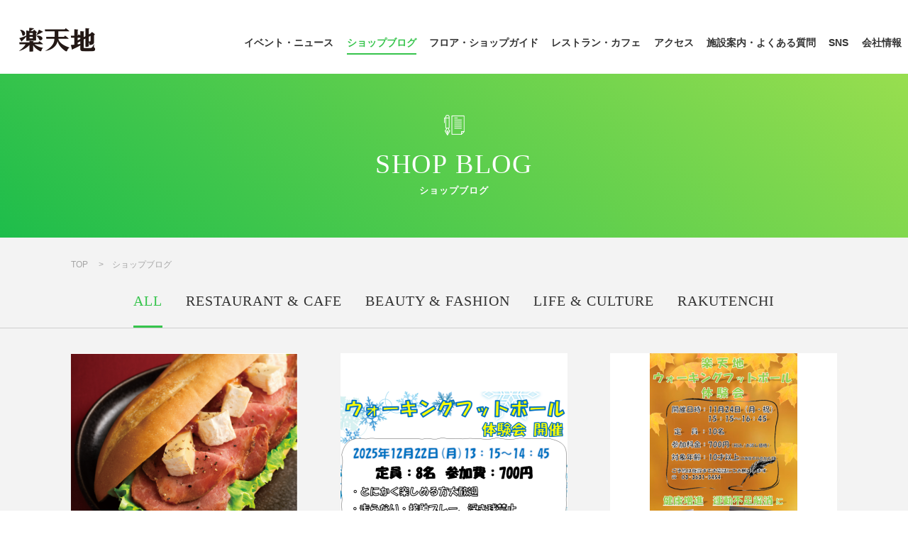

--- FILE ---
content_type: text/html; charset=UTF-8
request_url: https://www.rakutenchi.co.jp/shopblog/?p=2
body_size: 3902
content:
<!DOCTYPE html>
<html lang="ja">

<head>
  <!-- Google Tag Manager -->
<script>(function(w,d,s,l,i){w[l]=w[l]||[];w[l].push({'gtm.start':
new Date().getTime(),event:'gtm.js'});var f=d.getElementsByTagName(s)[0],
j=d.createElement(s),dl=l!='dataLayer'?'&l='+l:'';j.async=true;j.src=
'https://www.googletagmanager.com/gtm.js?id='+i+dl;f.parentNode.insertBefore(j,f);
})(window,document,'script','dataLayer','GTM-NB8268B');</script>
<!-- End Google Tag Manager -->
<!-- <head>の直前 -->
  <meta charset="utf-8">
  <meta http-equiv="X-UA-Compatible" content="IE=edge" />
  <title>ショップブログ | 楽天地 | 錦糸町</title>
  <meta name="description" content="" />
  <meta name="keywords" content="" />
  <meta property="og:type" content="article" />
  <meta property="og:site_name" content="楽天地 | 錦糸町" />
  <meta property="og:title" content="ショップブログ | 楽天地 | 錦糸町" />
  <meta property="og:description" content="" />
  <meta property="og:url" content="https://www.rakutenchi.co.jp/shopblog/?p=2" />
  <meta property="og:image" content="https://www.rakutenchi.co.jp/assets/images/common/ogp.png" />
  <link rel="alternate" media="only screen and (max-width: 640px)" href="/sp/shopblog/?p=2">
  <link href="https://fonts.googleapis.com/earlyaccess/notosansjapanese.css" rel="stylesheet" />
<link rel="stylesheet" href="/assets/_lib/css/reset.css">
<link rel="stylesheet" href="/assets/_lib/css/normalize.css">
<link rel="stylesheet" href="/assets/_lib/css/swiper-bundle.min.css">
<link rel="stylesheet" href="/assets/_lib/css/swiper.css">
<link rel="stylesheet" href="/assets/css/common.css">  <link rel="stylesheet" href="/assets/css/shopblog.css">
  <!-- </head>の直前 -->
</head>

<body class="shopblog">
  <!-- Google Tag Manager (noscript) -->
<noscript><iframe src="https://www.googletagmanager.com/ns.html?id=GTM-NB8268B"
height="0" width="0" style="display:none;visibility:hidden"></iframe></noscript>
<!-- End Google Tag Manager (noscript) -->
<!-- <body>の直後 -->
  <header class="header">
  <div class="mainNavi">
    <div class='logo_wrap'><a href='/'><div class='logo-hd'><img src='/assets/images/common/logo-hd.png' width='109' alt='楽天地'></div></a></div>    <ul class="mainNavi__list">
      <li class="mainNavi__list__item news"><a href="/news/">イベント・ニュース</a></li>
      <li class="mainNavi__list__item shopblog"><a href="/shopblog/">ショップブログ</a></li>
      <li class="mainNavi__list__item floor"><a href="/floor/">フロア・<br>ショップガイド</a></li>
      <li class="mainNavi__list__item restaurantcafe"><a href="/restaurantcafe/">レストラン<br>・カフェ</a></li>
      <li class="mainNavi__list__item access"><a href="/access/">アクセス</a></li>
      <li class="mainNavi__list__item service"><a href="/service/">施設案内・<br>よくある質問</a></li>
      <li class="mainNavi__list__item magazine"><a href="/magazine/">SNS</a></li>
      <li class="mainNavi__list__item corporate"><a href="/corporate/">会社情報</a></li>
    </ul>
    <!-- <div class="gNavi">
      <div class="search__area">
        <form role="search" method="POST" class="search__form" action="/floor/keyword/" >
          <button class="search__btn" type="submit" value="Search"></button>
          <input class="search__box" type="text" value="" name="keyword" placeholder="キーワードを入力">
        </form>
        <div class="search__btn__click"><svg class="icon_search"><use xlink:href="#icon_search"/></svg></div>
      </div>
    </div> -->
  </div>
</header>


    <div class="smallNavi">
        <div class="smallNavi__in">
            <div class="smallNavi__in2">
                <div class="smallNavi__logo"><a href="/"><img src="/assets/images/common/logo-hd.png" width="85" alt="楽天地"></a></div>
                <ul class="smallNavi__list">
                    <li class="smallNavi__list__item"><a href="/news/">イベント・ニュース</a></li>
                    <li class="smallNavi__list__item"><a href="/shopblog/">ショップブログ</a></li>
                    <li class="smallNavi__list__item"><a href="/floor/">フロア・ショップガイド</a></li>
                    <li class="smallNavi__list__item"><a href="/restaurantcafe/">レストラン・カフェ</a></li>
                    <li class="smallNavi__list__item"><a href="/access/">アクセス</a></li>
                    <li class="smallNavi__list__item"><a href="/service/">施設案内・よくある質問</a></li>
                    <li class="smallNavi__list__item"><a href="/magazine/">SNS</a></li>
                    <li class="smallNavi__list__item corporate"><a href="/corporate/">会社情報</a></li>
                </ul>
            </div>
        </div>
    </div>

  <div class="wrapper">
    <div class="wrapper__in">
      <section class="section pb90">
        <div class="ttl_wrap">
          <h1 class="section__ttl type2">SHOP BLOG<br><span class="section__sttl">ショップブログ</span></h1>
        </div>
        <div class="breadcrumbs" itemscope itemtype="http://schema.org/BreadcrumbList">
          <ul>
            <li><span itemprop="itemListElement" itemscope itemtype="http://schema.org/ListItem"><a itemprop="item" href="/"><span itemprop="name">TOP</span></a>
                <meta itemprop="position" content="1" />
              </span></li>
            <li><span itemprop="itemListElement" itemscope itemtype="http://schema.org/ListItem"><span itemprop="name">ショップブログ</span>
                <meta itemprop="position" content="2" />
              </span></li>
          </ul>
        </div>


                <div class="category__wrap main">
          <ul class="category__body">
                                                                                                <li class="category active"><a href="/shopblog/">ALL</a></li>
            <li class="category"><a href="/shopblog/?category=gourmet">RESTAURANT &amp; CAFE</a></li>
            <li class="category"><a href="/shopblog/?category=beauty">BEAUTY &amp; FASHION</a></li>
            <li class="category"><a href="/shopblog/?category=life">LIFE &amp; CULTURE</a></li>
            <li class="category"><a href="/shopblog/?category=rakutenchi">RAKUTENCHI</a></li>
          </ul>
        </div>
        
        <ul class="section__content tabindex pb00">
                                                                            <li class="card card__type1">
              <a href="/shopblog/detail/?scd=000002&cd=000327">
                              <div class="card__img"><img src="https://www.rakutenchi.co.jp/uploads/images/resized/320x320/rakutenchi/000005/000005/60fe0c71.png" alt="☆ミラノサンド　炭火焼きローストビーフ☆"></div>
                <div class="card__ttl">ドトールコーヒー錦糸町店</div>
                <div class="card__txt">☆ミラノサンド　炭火焼きローストビーフ☆</div>
                <div class="card__date">2025.11.27</div>
              </a>
            </li>
                                                                    <li class="card card__type1">
              <a href="/shopblog/detail/?scd=000025&cd=000326">
                              <div class="card__img"><img src="https://www.rakutenchi.co.jp/uploads/images/resized/320x320/rakutenchi/000028/000028/1a7775b1.png" alt="１２月も走らないサッカー開催します！"></div>
                <div class="card__ttl">楽天地フットサルコート錦糸町</div>
                <div class="card__txt">１２月も走らないサッカー開催します！</div>
                <div class="card__date">2025.11.25</div>
              </a>
            </li>
                                                                    <li class="card card__type1">
              <a href="/shopblog/detail/?scd=000025&cd=000323">
                              <div class="card__img"><img src="https://www.rakutenchi.co.jp/uploads/images/resized/320x320/rakutenchi/000028/000028/ef699c9f.png" alt="！絶対に走ってはいけないサッカー！"></div>
                <div class="card__ttl">楽天地フットサルコート錦糸町</div>
                <div class="card__txt">！絶対に走ってはいけないサッカー！</div>
                <div class="card__date">2025.11.05</div>
              </a>
            </li>
                                                                    <li class="card card__type1">
              <a href="/shopblog/detail/?scd=000004&cd=000321">
                              <div class="card__img"><img src="https://www.rakutenchi.co.jp/uploads/images/resized/320x320/rakutenchi/000002/000002/94f70a00.jpg" alt="【archive】東京楽天地×錦糸町PARCO×タワーレコード SPECIAL LIVE"></div>
                <div class="card__ttl">楽天地公式ブログ</div>
                <div class="card__txt">【archive】東京楽天地×錦糸町PARCO×タワーレコード SPECIAL LIVE</div>
                <div class="card__date">2025.11.04</div>
              </a>
            </li>
                                                                    <li class="card card__type1">
              <a href="/shopblog/detail/?scd=000004&cd=000320">
                              <div class="card__img"><img src="https://www.rakutenchi.co.jp/uploads/images/resized/320x320/rakutenchi/000002/000002/a69c6728.jpg" alt="【archive】「トリックオアトリート」でお菓子をゲット♪ 🎃 ラクテンチ ハロウィン 2025🎃"></div>
                <div class="card__ttl">楽天地公式ブログ</div>
                <div class="card__txt">【archive】「トリックオアトリート」でお菓子をゲット♪ 🎃 ラクテンチ ハロウィン 2025🎃</div>
                <div class="card__date">2025.10.27</div>
              </a>
            </li>
                                                                    <li class="card card__type1">
              <a href="/shopblog/detail/?scd=000004&cd=000322">
                              <div class="card__img"><img src="https://www.rakutenchi.co.jp/uploads/images/resized/320x320/rakutenchi/000002/000002/8480dc49.jpg" alt="【archive】 💎楽天地トレジャー！レシートくじ＆隠しワード探しの冒険💎"></div>
                <div class="card__ttl">楽天地公式ブログ</div>
                <div class="card__txt">【archive】 💎楽天地トレジャー！レシートくじ＆隠しワード探しの冒険💎</div>
                <div class="card__date">2025.10.23</div>
              </a>
            </li>
                                                                    <li class="card card__type1">
              <a href="/shopblog/detail/?scd=000025&cd=000317">
                              <div class="card__img"><img src="https://www.rakutenchi.co.jp/uploads/images/resized/320x320/rakutenchi/000028/000028/0680b869.png" alt="第2回 走らないサッカー！？開催"></div>
                <div class="card__ttl">楽天地フットサルコート錦糸町</div>
                <div class="card__txt">第2回 走らないサッカー！？開催</div>
                <div class="card__date">2025.10.03</div>
              </a>
            </li>
                                                                    <li class="card card__type1">
              <a href="/shopblog/detail/?scd=000043&cd=000198">
                              <div class="card__img"><img src="https://www.rakutenchi.co.jp/uploads/images/resized/320x320/rakutenchi/000046/000046/d0bb3cdd.png" alt="ランチタイムサービスのお知らせ"></div>
                <div class="card__ttl">Dishers（ディッシャーズ）</div>
                <div class="card__txt">ランチタイムサービスのお知らせ</div>
                <div class="card__date">2025.10.01</div>
              </a>
            </li>
                                                                    <li class="card card__type1">
              <a href="/shopblog/detail/?scd=000004&cd=000301">
                              <div class="card__img"><img src="https://www.rakutenchi.co.jp/uploads/images/resized/320x320/rakutenchi/000007/000007/2dd61b41.png" alt="チケ得 2025年10月1日〜2026年3月31日まで "></div>
                <div class="card__ttl">楽天地公式ブログ</div>
                <div class="card__txt">チケ得 2025年10月1日〜2026年3月31日まで </div>
                <div class="card__date">2025.10.01</div>
              </a>
            </li>
                                                                    <li class="card card__type1">
              <a href="/shopblog/detail/?scd=000020&cd=000315">
                              <div class="card__img"><img src="https://www.rakutenchi.co.jp/uploads/images/resized/320x320/rakutenchi/000023/000023/78464157.png" alt="【すみ田】牡蠣フライ定食登場！！"></div>
                <div class="card__ttl">とんかつ　すみ田</div>
                <div class="card__txt">【すみ田】牡蠣フライ定食登場！！</div>
                <div class="card__date">2025.09.26</div>
              </a>
            </li>
                                                                    <li class="card card__type1">
              <a href="/shopblog/detail/?scd=000002&cd=000311">
                              <div class="card__img"><img src="https://www.rakutenchi.co.jp/uploads/images/resized/320x320/rakutenchi/000005/000005/84fef024.png" alt="☆焼き芋豆乳オレ☆"></div>
                <div class="card__ttl">ドトールコーヒー錦糸町店</div>
                <div class="card__txt">☆焼き芋豆乳オレ☆</div>
                <div class="card__date">2025.09.25</div>
              </a>
            </li>
                                                                    <li class="card card__type1">
              <a href="/shopblog/detail/?scd=000005&cd=000310">
                              <div class="card__img"><img src="https://www.rakutenchi.co.jp/uploads/images/resized/320x320/rakutenchi/000002/000002/08296878.png" alt="今だけ‼️限定トッピング"></div>
                <div class="card__ttl">サブウェイ</div>
                <div class="card__txt">今だけ‼️限定トッピング</div>
                <div class="card__date">2025.09.21</div>
              </a>
            </li>
                            </ul>

                          <div class="pager__wrap">
            <ul class="pager">
                              <li class="pager__list prev arrows"><a href="?p=1" class="prev">PREV</a></li>
                                            <li class="pager__list next arrows"><a href="?p=3"" class="next">NEXT</a></li>
                          </ul>
          </div>
              </section>
    </div>
  </div>
  <footer>
  <div class="footer">
    <div class="footer__in">
      <div class="logo-ft"><a href="/corporate/"><img src="/assets/images/common/logo-ft2.svg" alt="東京楽天地"></a></div>
      <!-- <div class="footer__link add-border"><a href="/vision/">大型ビジョン広告掲出について</a></div> -->
      <ul class="footer__menu">
        <li class="footer__link"><a href="https://www.rakutenchi.co.jp/corporate/">会社情報</a></li>
        <li class="footer__link"><a href="/recruit">採用情報</a></li>
        <li class="footer__link"><a href="https://www.dpcity.com/forms/rakutenchi/contact/">お問い合わせ</a></li>
        <li class="footer__link"><a href="/guideline/">サイトのご利用上の注意</a></li>
        <li class="footer__link"><a href="/privacy/">プライバシーポリシー</a></li>
        <li class="footer__link"><a href="/socialmedia/">公式ソーシャルメディア運用ポリシー</a></li>
        <li class="footer__link"><a href="/sitemap/">サイトマップ</a></li>
        <li class="footer__link"><a href="/corporate/announce/">電子公告</a></li>
      </ul>
      <p class="address">〒130-8535 東京都墨田区江東橋4-27-14<!-- <br>
      TEL : 03-3631-3124 --></p>
      <p class="copyright">Copyright(C) TOKYO RAKUTENCHI co.,ltd. All Rights Reserved.</p>
    </div>
  </div>
  <div id="pagetop" class="pagetop">
    <a href="#top"><span></span></a>
  </div>
</footer>
  <script src="https://cdnjs.cloudflare.com/ajax/libs/jquery/3.7.1/jquery.min.js"></script>
<script src="/assets/_lib/js/swiper-bundle.min.js"></script>
<script src="/assets/js/common.js"></script>
<script>
$(function(){
	$.ajax({
		type:'get',
		url:'/assets/inc/svgs.php',
	}).done(function(data){
        $('body').prepend(data);
	}).fail(function(data){
		console.log('error');
	});
});
</script>
  <script src="/assets/js/shopblog.js"></script>
  <!-- </body>の直前 -->
</body>

</html>

--- FILE ---
content_type: text/html; charset=UTF-8
request_url: https://www.rakutenchi.co.jp/assets/inc/svgs.php
body_size: 4537
content:
<svg display="none" version="1.1" xmlns="http://www.w3.org/2000/svg" xmlns:xlink="http://www.w3.org/1999/xlink">
    <defs>
        <symbol id="icon_search" viewBox="0 0 31.7 31.7">
        
            <title>icon_search</title>
            <path d="M14 2c3.2 0 6.2 1.2 8.5 3.5 4.4 4.4 4.7 11.6.6 16.3l-.6.7-.7.6C19.7 25 16.9 26 14 26c-3.2 0-6.2-1.2-8.5-3.5-4.7-4.7-4.7-12.3 0-17C7.8 3.2 10.8 2 14 2m0-2c-3.6 0-7.2 1.4-9.9 4.1-5.5 5.5-5.5 14.3 0 19.8C6.8 26.6 10.4 28 14 28c3.3 0 6.5-1.1 9.2-3.4l7.1 7.1 1.4-1.4-7.1-7.1c4.8-5.5 4.6-13.8-.7-19.1C21.2 1.4 17.6 0 14 0z" />
        </symbol>
        <symbol viewBox="0 0 153.5 131.5" id="icon_event">
            <title>icon_event</title>
            <path class="st0" d="M117 127.3h-13.3V21.5c3.3-2.2 5.3-5.8 5.3-9.8C109 5.3 103.7 0 97.3 0S85.6 5.3 85.6 11.7c0 4 2 7.6 5.3 9.8v.8H53.4c-5.4 0-9.8 4.4-9.8 9.8V37H2.1c-.8 0-1.5.4-1.9 1.1-.4.7-.3 1.5.2 2.2l15 20.9-15 20.9c-.5.6-.5 1.5-.2 2.2.4.7 1.1 1.1 1.9 1.1h39.6c1.2 0 2.1-.9 2.1-2.1s-.9-2.1-2.1-2.1H6.1l13.5-18.8c.5-.7.5-1.7 0-2.4L6.1 41.1h37.5v31.4c0 5.4 4.4 9.8 9.8 9.8h4.9c1.2 0 2.1-.9 2.1-2.1s-.9-2.1-2.1-2.1h-4.9c-3.1 0-5.6-2.5-5.6-5.6V32.1c0-3.1 2.5-5.6 5.6-5.6h37.4v40H61c-3.6 0-6.8 2.4-7.8 5.9-.3 1.1.3 2.2 1.5 2.5 1.1.3 2.3-.4 2.6-1.5.5-1.7 2-2.8 3.8-2.8H91v56.7h-7.2c-1.2 0-2.1.9-2.1 2.1s.9 2.1 2.1 2.1h8.1c.2 0 .4 0 .6-.1.2.1.4.1.6.1 1.2 0 2.1-.9 2.1-2.1V20.3c0-.8-.4-1.5-1.1-1.9-2.6-1.3-4.1-3.9-4.1-6.7 0-4.2 3.4-7.5 7.5-7.5s7.5 3.4 7.5 7.5c0 2.9-1.6 5.4-4.1 6.7-.7.4-1.1 1.1-1.1 1.9v109.1c0 1.2.9 2.1 2.1 2.1H117c1.2 0 2.1-.9 2.1-2.1s-.9-2.1-2.1-2.1zM151.5 127.3h-27.9c-1.2 0-2.1.9-2.1 2.1s.9 2.1 2.1 2.1h27.9c1.2 0 2.1-.9 2.1-2.1s-1-2.1-2.1-2.1z" />
            <path class="st0" d="M77.2 127.3H40.8c-1.2 0-2.1.9-2.1 2.1s.9 2.1 2.1 2.1h36.4c1.2 0 2.1-.9 2.1-2.1s-1-2.1-2.1-2.1z" />
        </symbol>
        <symbol viewBox="0 0 30 30" id="icon_shopblog">
            <title>icon_shopblog</title>
            <path class="st0" d="M5 26c-.8 0-1.5-.7-1.5-1.5S4.2 23 5 23s1.5.7 1.5 1.5S5.8 26 5 26zm0-2c-.3 0-.5.2-.5.5s.2.5.5.5.5-.2.5-.5-.2-.5-.5-.5z" />
            <path class="st0" d="M5 30c-.2 0-.3-.1-.4-.2l-3.5-6c-.1-.2-.1-.5 0-.7L2.3 22c.4-.4.7-1.1.7-1.7v-.8c0-.3.2-.5.5-.5s.5.2.5.5v.8c0 .9-.4 1.8-1 2.5l-.8.8 2.4 4.1v-2.2c-.1-.3.1-.5.4-.5s.5.2.5.5v4c0 .2-.2.4-.4.5H5z" />
            <path class="st0" d="M5 30c-.1 0-.2 0-.3-.1-.2-.1-.3-.4-.2-.7l3.3-5.7-.8-.8c-.7-.7-1-1.5-1-2.5v-.8c0-.2.2-.4.5-.4s.5.2.5.5v.8c0 .7.3 1.3.7 1.8l1.1 1.1c.2.1.2.4.1.6l-3.5 6c-.1.1-.2.2-.4.2z" />
            <path class="st0" d="M6.5 20h-3c-.8 0-1.5-.7-1.5-1.5V3c0-1.7 1.3-3 3-3s3 1.3 3 3v15.5c0 .8-.7 1.5-1.5 1.5zM5 1c-1.1 0-2 .9-2 2v15.5c0 .3.2.5.5.5h3c.3 0 .5-.2.5-.5V3c0-1.1-.9-2-2-2z" />
            <path class="st0" d="M.5 12c-.3 0-.5-.2-.5-.5v-7c0-.3.2-.5.5-.5h7c.3 0 .5.2.5.5s-.2.5-.5.5H1v6.5c0 .3-.2.5-.5.5zM25.5 29h-14c-.3 0-.5-.2-.5-.5v-27c0-.3.2-.5.5-.5h18c.3 0 .5.2.5.5v23c0 .1-.1.3-.1.4l-4 4c-.1 0-.3.1-.4.1zM12 28h13.3l3.7-3.7V2H12v26zm17.5-3.5z" />
            <path class="st0" d="M25.5 29c-.3 0-.5-.2-.5-.5v-4c0-.3.2-.5.5-.5h4c.3 0 .5.2.5.5s-.2.5-.5.5H26v3.5c0 .3-.2.5-.5.5zM19.5 5h-4c-.3 0-.5-.2-.5-.5s.2-.5.5-.5h4c.3 0 .5.2.5.5s-.2.5-.5.5zM25.5 8h-10c-.3 0-.5-.2-.5-.5s.2-.5.5-.5h10c.3 0 .5.2.5.5s-.2.5-.5.5zM25.5 11h-10c-.3 0-.5-.2-.5-.5s.2-.5.5-.5h10c.3 0 .5.2.5.5s-.2.5-.5.5zM25.5 14h-10c-.3 0-.5-.2-.5-.5s.2-.5.5-.5h10c.3 0 .5.2.5.5s-.2.5-.5.5zM25.5 17h-10c-.3 0-.5-.2-.5-.5s.2-.5.5-.5h10c.3 0 .5.2.5.5s-.2.5-.5.5zM25.5 20h-10c-.3 0-.5-.2-.5-.5s.2-.5.5-.5h10c.3 0 .5.2.5.5s-.2.5-.5.5z" />
        </symbol>
        <symbol viewBox="0 0 209.1 248.5" id="icon_shopguide">
            <title>icon_shopguide</title>
            <path class="st0" d="M62.4 248.5L0 232.3V48.1l62.4 17v183.4zm-52.4-24l42.4 11V72.8L10 61.2v163.3z" />
            <path class="st0" d="M59.9 247.8l-2.1-9.8 141.3-30.3V53.6L61.2 74.7l-1.5-9.9L209.1 42v173.8zM9.3 231.8l-2.9-4-4.8 1.5c-.3-.8-.9-3.6 2.1-5.8l6.5-4.7 5.9 8.1-6.8 4.9zm10.1-7.2l-5.9-8.1 4-3c7.7-5.6 10.3-7.6 11.1-8.2l3.9-3.1 6.3 7.8-3.9 3.1c-1.3 1.1-5.1 3.9-11.4 8.5l-4.1 3zM26.3 199.6l-.1-27h10l.1 27.1-10-.1zm-.1-37.1l-.1-27h10l.1 27h-10zm0-37.1l-.1-27h10l.1 27h-10zm-.1-37.1L26 61.2h10l.1 27.1h-10z" />
            <path class="st0" d="M55.2 247.5l-12.8-16.6 7.9-6.1 12.8 16.6-7.9 6.1zm-17.1-22.1l-12.8-16.6 7.9-6.1L46 219.3l-7.9 6.1z" />
            <path transform="rotate(-73.459 180.007 39.191)" class="st0" d="M175 12h10v54.3h-10z" />
            <path transform="rotate(-8.517 45.214 46.41)" class="st0" d="M1.8 41.4h87v10h-87z" />
            <g>
                <path class="st0" d="M85.2 70c-.5-10.4-1-20.7-1-20.7-.5-12.6 9.3-24.3 21.9-26.3l33.6-5.1c5.9-.9 11.5.6 15.7 4.3 4.3 3.7 6.8 9.3 6.8 15.3v20.2h-10v-20c0-3.2-1.2-5.9-3.3-7.8-2-1.7-4.8-2.5-7.7-2L107.6 33c-7.6 1.1-13.7 8.4-13.4 15.9 0 0 .5 10.3 1 20.7l-10 .4z" />
            </g>
            <g>
                <path class="st0" d="M37.7 47c-.2-8.5-.2-15.9-.2-16-.2-12.2 9.6-23.7 21.8-25.7L91.7.2c5.7-.9 11.1.6 15.2 4.1 4.2 3.6 6.6 9.1 6.6 15.1v9.4h-10v-9.4c0-3.1-1.1-5.8-3.1-7.5-1.9-1.6-4.4-2.2-7.2-1.8l-32.4 5.1c-7.4 1.2-13.5 8.3-13.4 15.6 0 .1.1 7.5.2 15.9l-9.9.3z" />
            </g>
        </symbol>
        <symbol viewBox="0 0 235.6 168.5" id="icon_restaurant">
            <title>icon_restaurant</title>
            <path class="st0" d="M35.3 99.7c-1.5 0-2.9-.5-4.1-1.4-2.1-1.6-3.5-4.5-3.4-7.1.1-2.9 2-5.6 3.5-7.8.2-.4.5-.7.7-1 2-3 2.5-6 2.1-6.9-.1-.2-.7-.4-1.8-.4-1.9 0-3.5-1.6-3.5-3.5s1.6-3.5 3.5-3.5c5 0 7.1 2.6 7.9 4.2 2.2 4.2.2 10-2.4 14-.2.4-.5.7-.8 1.1-.7 1-2.2 3.2-2.2 4.1 0 .3.3 1 .6 1.2 1.8-.6 3.8.4 4.4 2.2.6 1.8-.4 3.8-2.2 4.4-.8.3-1.5.4-2.3.4zM53.6 99.7c-1.5 0-2.9-.5-4.1-1.4-2.1-1.6-3.5-4.5-3.4-7.1.1-3.7 2.9-7.6 4.6-9.3 1.5-1.6 2.5-4.6 1.9-6-.1-.2-.3-.8-2-.8-1.9 0-3.5-1.6-3.5-3.5s1.6-3.5 3.5-3.5c4 0 7.1 1.9 8.4 5.1 1.9 4.6-.2 10.4-3.3 13.6-1.5 1.5-2.6 3.8-2.6 4.7 0 .3.3 1 .6 1.2 1.8-.6 3.8.4 4.4 2.2.6 1.8-.4 3.8-2.2 4.4-.8.3-1.5.4-2.3.4zM71.9 99.7c-1.5 0-2.9-.5-4.1-1.4-2.1-1.6-3.5-4.5-3.4-7.1.1-3.4 2.5-7.3 4.6-9.4 1-1 2.1-4.4 1.5-6-.1-.2-.3-.7-1.7-.7-1.9 0-3.5-1.6-3.5-3.5s1.6-3.5 3.5-3.5c3.9 0 6.8 1.9 8.1 5.1 1.8 4.5-.2 10.8-3.1 13.6-1.4 1.3-2.5 3.6-2.6 4.7 0 .3.3 1 .6 1.2 1.8-.6 3.8.4 4.4 2.2.6 1.8-.4 3.8-2.2 4.4-.6.3-1.3.4-2.1.4zM97.5 108.5h-86c-1.9 0-3.5-1.6-3.5-3.5s1.6-3.5 3.5-3.5h86c1.9 0 3.5 1.6 3.5 3.5s-1.6 3.5-3.5 3.5z" />
            <path class="st0" d="M30.1 166c-.8 0-1.5-.2-2.2-.8-9-7.1-20-23.3-21.3-59.6v-.9c-.1-1.9 1.4-3.6 3.3-3.7 1.9-.1 3.6 1.4 3.7 3.3v1c1.2 33.7 10.8 48.2 18.6 54.4 1.5 1.2 1.8 3.4.6 4.9-.7.9-1.7 1.4-2.7 1.4zM78.1 166c-1.1 0-2.2-.5-2.9-1.6-1.1-1.6-.6-3.8 1-4.9 22-14.7 19.5-54.4 19.5-54.8-.1-1.9 1.3-3.6 3.2-3.7 1.9-.1 3.6 1.3 3.7 3.2.1 1.8 2.9 44.2-22.5 61.2-.7.4-1.3.6-2 .6z" />
            <path class="st0" d="M95.6 157c-2.3 0-4.6-.3-6.8-.9-1.9-.5-2.9-2.5-2.4-4.3.5-1.9 2.5-2.9 4.3-2.4 1.6.4 3.2.7 4.9.7 9.9 0 18-8.1 18-18 0-8.4-5.9-15.8-14.1-17.6-1.9-.4-3.1-2.3-2.7-4.2.4-1.9 2.3-3.1 4.2-2.7 11.3 2.5 19.6 12.8 19.6 24.4 0 13.8-11.2 25-25 25zM173.5 168.5H3.5c-1.9 0-3.5-1.6-3.5-3.5s1.6-3.5 3.5-3.5h170c1.9 0 3.5 1.6 3.5 3.5s-1.6 3.5-3.5 3.5z" />
            <path class="st0" d="M175.5 167.1l-5.8-3.9 2-2.9c.2-.3 20-29.8 20-48 0-27.2-12-48.6-33-58.8H143v-7h17.1l.7.3c24 11.3 37.8 35.1 37.8 65.4 0 20.3-20.3 50.6-21.2 51.9l-1.9 3z" />
            <path class="st0" d="M162.4 54.2c-1.4 0-2.8-.9-3.3-2.3-5.7-16.1-21-26.9-38.1-26.9-15.8 0-30.3 9.3-36.9 23.7-.8 1.8-2.9 2.5-4.6 1.7-1.8-.8-2.5-2.9-1.7-4.6C85.5 28.9 102.4 18 121 18c20 0 38 12.7 44.7 31.5.7 1.8-.3 3.8-2.1 4.5-.4.1-.8.2-1.2.2z" />
            <path class="st0" d="M63.3 68c-.8 0-1.7-.3-2.4-.9L45.1 52.6c-1.1-1-1.4-2.5-.9-3.8.5-1.3 1.8-2.2 3.3-2.2h61c1.9 0 3.5 1.6 3.5 3.5s-1.6 3.5-3.5 3.5h-52l9.2 8.4c1.4 1.3 1.5 3.5.2 4.9-.7.7-1.7 1.1-2.6 1.1z" />
            <path class="st0" d="M107 46.5h26v7h-26z" />
            <g>
                <path class="st0" d="M196 131.3c-1.8 0-3.3-1.3-3.5-3.2-.2-1.9 1.2-3.6 3.1-3.8 18-1.8 32.1-16.8 32.9-34.9.4-9.8-3-19.1-9.6-26.3-6.6-7.2-15.6-11.4-25.4-11.8-8-.3-15.7 1.9-22.3 6.4-1.6 1.1-3.8.7-4.9-.9-1.1-1.6-.7-3.8.9-4.9 7.8-5.4 17-8.1 26.6-7.7 11.6.5 22.4 5.5 30.3 14.1C232 67 236 78.1 235.5 89.7c-.9 21.5-17.8 39.4-39.2 41.5-.1.1-.2.1-.3.1z" />
            </g>
            <g>
                <path class="st0" d="M129.8 18.2l-.1-3.5c-.2-4.3-3.7-7.7-8-7.7-4.2 0-7.6 3.1-8 7.3l-.3 3.5-7-.6.3-3.5c.8-7.8 7.2-13.7 15-13.7 8.1 0 14.6 6.3 15 14.4l.1 3.5-7 .3z" />
            </g>
        </symbol>
        <symbol viewBox="0 0 43.1 37.6" id="icon_access">
            <title>icon_access</title>
            <path class="st0" d="M21.6.2c-5.5 0-10 4.5-10 10 0 1.7.4 3.3 1.2 4.8.7 1.5 1.8 3.1 3.5 5.2 1.5 1.9 3.2 3.6 5.1 5.3h.8c1.9-1.6 3.6-3.4 5.1-5.3 1.6-2.1 2.7-3.7 3.4-5.2.8-1.5 1.2-3.1 1.2-4.8-.3-5.5-4.8-10-10.3-10zm7.9 14.3c-.7 1.4-1.8 3-3.3 5-1.3 1.7-2.9 3.3-4.6 4.9-1.7-1.5-3.3-3.2-4.6-4.9-1.6-2-2.6-3.6-3.4-5-.7-1.3-1.1-2.8-1.1-4.3 0-5 4.1-9.1 9.1-9.1s9.1 4.1 9.1 9.1c-.1 1.5-.4 3-1.2 4.3z" />
            <path class="st0" d="M21.6 25.7c-.1 0-.2 0-.2-.1h-.1c-.1 0-.1 0-.1-.1-1.9-1.7-3.6-3.4-5.1-5.3-1.6-2.1-2.7-3.7-3.5-5.2-.8-1.5-1.2-3.1-1.2-4.8C11.4 4.6 15.9 0 21.6 0c5.6 0 10.2 4.6 10.2 10.2 0 1.7-.4 3.4-1.2 4.9-.7 1.5-1.8 3.1-3.5 5.2-1.5 1.9-3.2 3.6-5.1 5.3 0 0-.1 0-.1.1H21.6zm0-25.4c-5.5 0-9.9 4.4-9.9 9.9 0 1.6.4 3.3 1.2 4.7.7 1.5 1.8 3.1 3.4 5.2 1.5 1.9 3.2 3.6 5 5.3h.1l-.1.1.1-.1h.2l.2.1-.1-.1c1.9-1.6 3.6-3.4 5-5.3 1.6-2.1 2.7-3.7 3.4-5.2.8-1.4 1.2-3.1 1.2-4.7.2-5.5-4.3-9.9-9.7-9.9zm0 24.3c-1.8-1.6-3.4-3.3-4.7-5-1.6-2-2.7-3.6-3.4-5.1-.7-1.3-1.1-2.9-1.1-4.4C12.4 5 16.5.9 21.6.9s9.2 4.1 9.2 9.2c0 1.5-.4 3.1-1.1 4.4-.7 1.4-1.8 3-3.4 5.1-1.3 1.7-2.9 3.4-4.7 5zm0-23.3c-4.9 0-8.9 4-8.9 8.9 0 1.5.4 3 1.1 4.3.7 1.4 1.8 3 3.3 5 1.3 1.6 2.8 3.2 4.5 4.8 1.7-1.5 3.2-3.1 4.5-4.8 1.6-2 2.6-3.6 3.3-5 .7-1.3 1.1-2.8 1.1-4.3 0-4.9-4-8.9-8.9-8.9z" />
            <g>
                <path class="st0" d="M21.6 4.9c-2.9 0-5.3 2.4-5.3 5.3s2.4 5.3 5.3 5.3 5.3-2.4 5.3-5.3-2.4-5.3-5.3-5.3zm0 9.6c-2.4 0-4.3-1.9-4.3-4.3s1.9-4.3 4.3-4.3 4.3 1.9 4.3 4.3-2 4.3-4.3 4.3z" />
                <path class="st0" d="M21.6 15.6c-3 0-5.4-2.4-5.4-5.4s2.4-5.4 5.4-5.4S27 7.2 27 10.2s-2.4 5.4-5.4 5.4zm0-10.6c-2.8 0-5.1 2.3-5.1 5.1s2.3 5.1 5.1 5.1 5.1-2.3 5.1-5.1S24.4 5 21.6 5zm0 9.6c-2.5 0-4.5-2-4.5-4.5s2-4.5 4.5-4.5 4.5 2 4.5 4.5c-.1 2.5-2.1 4.5-4.5 4.5zm0-8.6c-2.3 0-4.2 1.9-4.2 4.2 0 2.3 1.9 4.2 4.2 4.2s4.2-1.9 4.2-4.2C25.7 7.9 23.9 6 21.6 6z" />
            </g>
            <path class="st0" d="M43.1 36.8l-6.3-16.1c0-.1-.1-.1-.1-.2-.1-.1-.1-.1-.2-.1l-5.8-2.9s-.1 0-.1-.1c-.4-.2-1.1.2-1.4.7s-.1 1.1-.1 1.1L30.7 32l-8.5 4v-9.4c0-.3-.3-.6-.6-.6s-.6.3-.6.6V36l-8.5-4.1 1.6-12.8s.2-.6-.1-1.1-1-.8-1.4-.7c0 0-.1 0-.1.1l-.2.1-5.6 2.8c-.1 0-.1.1-.2.1-.1.1-.1.1-.1.2L0 36.8c0 .2 0 .5.2.6.1.1.3.2.4.2h.2L11.7 33l9.5 4.6c.1 0 .2.1.3.1.1 0 .2 0 .3-.1l9.5-4.6 10.9 4.6h.2c.2 0 .3-.1.4-.2.3-.1.4-.4.3-.6zm-31.9-5l-9.5 4 5.7-14.4 5.2-2.6.2.2-1.6 12.8zm20.7 0L30.4 19l.2-.2 5.1 2.6 5.7 14.4-9.5-4z" />
        </symbol>
        <symbol viewBox="0 0 50 50" id="icon_faq">
            <title>icon_faq</title>
            <path class="st0" d="M40 39c-.4 0-.8-.3-.9-.7L35.3 28h-.6l-3.8 10.3c-.2.5-.8.8-1.3.6-.5-.2-.8-.8-.6-1.3l4-11c.1-.4.5-.7.9-.7h2c.4 0 .8.3.9.7l4 11c.2.5-.1 1.1-.6 1.3 0 .1-.1.1-.2.1z" />
            <path class="st0" d="M38.2 36h-6.5c-.6 0-1-.4-1-1s.4-1 1-1h6.5c.6 0 1 .4 1 1s-.4 1-1 1zM6 32c-.1 0-.3 0-.4-.1-.4-.1-.6-.5-.6-.9v-5H4c-2.2 0-4-1.8-4-4V4c0-2.2 1.8-4 4-4h24c2.2 0 4 1.8 4 4v18c0 2.2-1.8 4-4 4H12.4l-5.7 5.7c-.2.2-.4.3-.7.3zM4 2c-1.1 0-2 .9-2 2v18c0 1.1.9 2 2 2h2c.6 0 1 .4 1 1v3.6l4.3-4.3c.2-.2.4-.3.7-.3h16c1.1 0 2-.9 2-2V4c0-1.1-.9-2-2-2H4z" />
            <path class="st0" d="M44 50c-.3 0-.5-.1-.7-.3L37.6 44H24c-2.2 0-4-1.8-4-4V25h2v15c0 1.1.9 2 2 2h14c.3 0 .5.1.7.3l4.3 4.3V43c0-.6.4-1 1-1h2c1.1 0 2-.9 2-2V24c0-1.1-.9-2-2-2H31v-2h15c2.2 0 4 1.8 4 4v16c0 2.2-1.8 4-4 4h-1v5c0 .4-.2.8-.6.9-.1.1-.3.1-.4.1zM16 19c-3.3 0-6-2.9-6-6.5S12.7 6 16 6s6 2.9 6 6.5-2.7 6.5-6 6.5zm0-11c-2.2 0-4 2-4 4.5s1.8 4.5 4 4.5 4-2 4-4.5S18.2 8 16 8z" />
            <path class="st0" d="M21 20c-.3 0-.6-.1-.8-.4l-4-5c-.3-.4-.3-1.1.2-1.4.4-.3 1.1-.3 1.4.2l4 5c.3.4.3 1.1-.2 1.4-.2.1-.4.2-.6.2z" />
        </symbol>
        <symbol viewBox="0 0 28.2 28.2" id="icon_emagazine">
            <title>icon_emagazine</title>
            <path class="st0" d="M7.6 4.2h7c.3 0 .6-.3.6-.6s-.3-.6-.6-.6h-7c-.3 0-.6.3-.6.6s.3.6.6.6zM7.6 6c-.3 0-.6.3-.6.6s.3.6.6.6h11c.3 0 .6-.3.6-.6s-.3-.6-.6-.6h-11zM18.6 9h-11c-.3 0-.6.3-.6.6s.3.6.6.6h11c.3 0 .6-.3.6-.6s-.3-.6-.6-.6z" />
            <path class="st0" d="M28.2 11.6c0-.1 0-.1-.1-.2l-3.9-5.9v-.9-.2c0-.1-.1-.1-.1-.2l-4-4c-.1-.1-.2-.1-.3-.2H4.6c-.3 0-.6.3-.6.6v4.8L.1 11.2v.1c0 .1 0 .1-.1.2V27.8s0 .1.1.1c0 0 .1.1.2.1s.2.1.3.1h27c.1 0 .2 0 .3-.1h.1c.1 0 .1-.1.1-.1v-.1-.1-.1-.1l.1-15.9zm-26.7-.2L4 7.6v5.1l-2.5-1.3zM20.2 4V2l2 2h-2zm4 8.7V7.6l2.5 3.8-2.5 1.3zm-4.6-7.5H23v8.1l-8.9 4.6-8.9-4.6V1.2H19v3.4c0 .3.3.6.6.6zm.5 17.2c-.1.1-.1.3-.1.4 0 .2.1.3.2.4l5.4 3.8H2.5l5.4-3.8c.1-.1.2-.2.2-.4s0-.3-.1-.4c-.1-.1-.2-.2-.4-.2s-.3 0-.4.1l-6.1 4.2V12.6l12.6 6.5c.2.1.4.1.6 0L27 12.6v13.9l-6.1-4.2c-.1-.1-.3-.1-.4-.1-.2 0-.3.1-.4.2z" />
        </symbol>
    </defs>
</svg>

--- FILE ---
content_type: text/css
request_url: https://www.rakutenchi.co.jp/assets/css/common.css
body_size: 5115
content:
body {
	font-family: 'Noto Sans JP', '游ゴシック Medium', '游ゴシック体', 'Yu Gothic Medium', YuGothic, 'ヒラギノ角ゴ ProN', 'Hiragino Kaku Gothic ProN', 'メイリオ', Meiryo, 'ＭＳ Ｐゴシック', 'MS PGothic', sans-serif;
	font-size: 100%;
	color: #333;
}

html.fz-l {
	font-size: 120%;
}

h1 {
	margin: 0;
}

.clearfix:after {
	font-size: 0;
	display: block;
	visibility: hidden;
	clear: both;
	height: 0;
	content: ' ';
}

input[type=submit] {
	visibility: hidden;
	-webkit-appearance: none;
}

input:focus {
	outline: none;
}

a {
	display: block;
	text-decoration: none;
}

.mainNavi {
	position: relative;
	display: flex;
	min-width: 1040px;
	height: 104px;
	align-items: center;
	justify-content: space-between;
}

.mainNavi__list {
	font-size: 14px;
	font-weight: bold;
	display: flex;
	width: 945px;
	margin-top: 33px;
	color: #333;
	-webkit-font-feature-settings: 'palt';
	font-feature-settings: 'palt';
	align-items: center;
	justify-content: space-around;
}

.mainNavi__list__item {
	padding-bottom: 15px;
}

.mainNavi__list__item a {
	line-height: 1.5;
	position: relative;
	padding: 7px 0 8px;
	transition: .3s all ease;
	text-align: center;
	color: #333;
}

.mainNavi__list__item a::after {
	position: absolute;
	bottom: -5px;
	left: 0;
	overflow: hidden;
	width: 100%;
	height: 2px;
	content: ' ';
	transition: all .3s .1s;
	opacity: 0;
	background: #36c44c;
}

.mainNavi__list__item a:hover,
.mainNavi__list__item a.current {
	color: #36c44c;
}

.mainNavi__list__item a:hover::after,
.mainNavi__list__item a.current::after {
	bottom: 2px;
	opacity: 1;
}

.mainNavi__list__item a.current::after {
	transition: none;
	opacity: 1;
}

.mainNavi__list__item a br {
	display: none;
}

.mainNavi .logo_wrap {
	margin: 0 26px;
	transition: all .3s ease;
}

.mainNavi .logo_wrap:hover {
	opacity: .5;
}

.mainNavi .logo-hd {
	margin-top: 8px;
}

.mainNavi .gNavi {
	display: flex;
	width: auto;
	height: inherit;
	padding: 0 30px 0 0;
	align-items: center;
	justify-content: space-between;
}

.mainNavi .size {
	display: flex;
	width: 98px;
	align-items: baseline;
	justify-content: space-between;
}

.mainNavi .size_select {
	font-family: 'Times New Roman', serif;
	display: inline-block;
	margin: 0 14px;
	cursor: pointer;
}

.mainNavi .size_select.current {
	font-size: 15px;
}

.mainNavi .size_select.large {
	font-size: 22px;
}

.mainNavi .size_select.large {
	font-size: 22px;
}

.mainNavi .size_select:hover {
	color: #36c44c;
}

.mainNavi .search__area {
	position: relative;
}

.mainNavi .search__area.open .search__form {
	width: 250px;
	padding-left: 30px;
	opacity: 1;
}

.mainNavi .search__area.open .icon_search {
	fill: #36c44c;
}

.mainNavi .search__area.open .search__btn {
	position: absolute;
	top: 0;
	right: 0;
	display: block;
	width: 30px;
	height: 30px;
	cursor: pointer;
	opacity: 0;
}

.mainNavi .search__area.open .search__btn__click {
	pointer-events: none;
}

.mainNavi .search__area:hover {
	cursor: pointer;
}

.mainNavi .search__area:hover .icon_search {
	transition: .3s all ease;
	fill: #36c44c;
}

.mainNavi .search__form {
	width: 40px;
	height: 100%;
	transition: all .4s ease;
	opacity: 0;
}

.mainNavi .search__box {
	font-size: .875rem;
	width: 100%;
	height: 36px;
	transition: border .2s ease, opacity .2s ease;
	border: none;
	border-bottom: 1px solid #7f7f7f;
	border-bottom: 1px solid #36c44c;
	background: transparent;
}

.mainNavi .search__btn {
	display: none;
}

.mainNavi .icon_search {
	position: absolute;
	top: 10px;
	right: 0;
	width: 18px;
	height: 18px;
	fill: #333;
}

.smallNavi {
	position: fixed;
	top: -62px;
	width: 100%;
	transition: all .3s ease;
	background: #fff;
}

.smallNavi__in {
	width: 1080px;
	margin: 0 auto;
}

.smallNavi__in2 {
	display: flex;
	width: 1080px;
	height: 62px;
	justify-content: space-between;
	align-items: center;
}

.smallNavi__list {
	display: flex;
	width: 940px;
	justify-content: space-between;
	align-items: center;
}

.smallNavi__list__item {
	position: relative;
}

.smallNavi__list__item a {
	font-size: 13px;
	font-weight: bold;
	display: inline-block;
	padding: 10px 0;
	transition: .3s;
}

.smallNavi__list__item a:hover {
	color: #36c44c;
}

.smallNavi.nav-fixed {
	z-index: 1000;
	left: 0;
	width: 100%;
	min-width: 1080px;
	height: 62px;
	padding: 0;
	-webkit-transform: translateY(62px);
	transform: translateY(62px);
	border-bottom: 1px solid #ddd;
	background: white;
	box-shadow: 1px 1px 10px 0 rgba(0, 0, 0, .1);
}

.footer {
	background: #3c443c;
}

.footer a {
	transition: .3s all ease;
	color: #d4ded9;
}

.footer a:hover {
	opacity: .5;
}

.footer__menu {
	display: flex;
	margin-top: 28px;
	margin-bottom: 24px;
	justify-content: space-between;
}

.footer__in {
	font-size: .75rem;
	width: 860px;
	margin: 0 auto;
	padding: 60px 0;
	text-align: center;
	letter-spacing: .04em;
	color: #d4ded9;
}

.footer__link {
	display: inline-block;
}

.footer__link.add-border a {
	margin: 28px 0 0;
	padding: 9px 34px;
	border: 1px solid #d4ded9;
	border-radius: 15.5px;
}

.footer .address {
	line-height: 2;
}

.footer .copyright {
	font-size: .5625rem;
	margin: 18px 0;
	letter-spacing: .1em;
	color: #8f9894;
}

.pagetop {
	position: fixed;
	z-index: 2;
	right: 38px;
	bottom: 263px;
	transition: .3s all ease;
}

.pagetop a {
	position: relative;
	box-sizing: content-box;
	width: 40px;
	height: 40px;
	transition: 0s;
	opacity: 1;
	border: 2px solid #36c44c;
	border-radius: 50%;
}

.pagetop a::before,
.pagetop a::after {
	position: absolute;
	display: block;
	content: '';
}

.pagetop a::before {
	top: 12px;
	left: 15px;
	width: 10px;
	height: 10px;
	-webkit-transform: rotate(45deg);
	transform: rotate(45deg);
	border-top: 1px solid #36c44c;
	border-left: 1px solid #36c44c;
}

.pagetop a::after {
	top: 11px;
	left: 20px;
	width: 1px;
	height: 20px;
	background: #36c44c;
}

.pagetop:hover {
	opacity: .5;
}

.breadcrumbs {
	font-size: .75rem;
	width: 1080px;
	margin: 32px auto 0;
	color: #a4a4a4;
}

.breadcrumbs ul {
	display: flex;
}

.breadcrumbs ul li:after {
	margin: 0 1em;
	content: '>';
}

.breadcrumbs ul li:last-child:after {
	display: none;
}

.breadcrumbs ul li a {
	display: inline;
	color: inherit;
}

.breadcrumbs ul li a:hover {
	opacity: .5;
}

.card {
	position: relative;
	transition: transform .3s cubic-bezier(.215, .61, .355, 1), box-shadow .3s cubic-bezier(.215, .61, .355, 1), opacity .5s linear, -webkit-transform .3s cubic-bezier(.215, .61, .355, 1);
	background: #fff;
}

.card:hover {
	-webkit-transform: scale(1.05);
	transform: scale(1.05);
	box-shadow: 0 2px 7px 2px rgba(13, 4, 8, .1);
}

.card:hover .card__img img {
	-webkit-transform: scale(1.2);
	transform: scale(1.2);
}

.card a {
	color: #333;
}

.card__type1 {
	width: 320px;
	margin-bottom: 50px;
}

.card__type1 a {
	padding-bottom: 35px;
}

.card__type1 .card__img {
	position: relative;
	overflow: hidden;
}

.card__type1 .card__img img {
	width: 100%;
	transition: .3s all ease;
	-webkit-transform: scale(1);
	transform: scale(1);
}

.card__type1 .card__ttl {
	font-family: serif;
	font-size: 1rem;
	line-height: 1.625;
	margin: 23px 30px 5px;
	letter-spacing: .04rem;
}

.card__type1 .card__txt {
	font-size: .8125rem;
	line-height: 1.7;
	overflow: hidden;
	height: 45px;
	margin: 0 30px;
	letter-spacing: .04rem;
	color: #848484;
	display: -webkit-box;
	-webkit-line-clamp: 2;
	-webkit-box-orient: vertical;
	overflow: hidden;
}

.card__type1 .card__date {
	font-family: serif;
	font-size: .75rem;
	font-weight: bold;
	margin: 12px 30px 5px;
	letter-spacing: .04rem;
	color: #bcbcbc;
}

.card__type1 .btn_view {
	position: absolute;
	top: 0;
	left: 0;
	display: inline-block;
	width: 100%;
	height: 100%;
	transition: .3s opacity ease;
	opacity: 0;
	background: rgba(51, 51, 51, .5);
}

.card__type1 .btn_view span {
	font-family: 'Times New Roman', serif;
	font-size: 1.25rem;
	position: absolute;
	top: 50%;
	left: 50%;
	display: flex;
	width: 136px;
	height: 136px;
	transition-property: opacity;
	-webkit-transform: translate(-50%, -50%);
	transform: translate(-50%, -50%);
	color: #fff;
	border-radius: 50%;
	background: linear-gradient(-141deg, rgba(167, 226, 79, .5), rgba(0, 181, 75, .5));
	justify-content: center;
	align-items: center;
}

.card__type1:hover .btn_view {
	opacity: 1;
}

.card__type2 {
	width: 530px;
}

.card__type2 a {
	display: flex;
	position: relative;
}
.card__type2 .card__img {
	width: 220px;
}
.card__type2 .card__img {
	max-width: 100%;
	text-align: center;
}
.card__type2 .card__img img {
	max-width: 100%;
	max-height: 165px;
}
.card__type2 .card__txt {
	line-height: 1.6;
	padding: 38px 22px 30px;
}
.card__type2 .card__txt .icon {
	display: inline-block;
	position: absolute;
	right: 8px;
	top: 8px;
	box-sizing: border-box;
	font-size: 12px;
	line-height: 1.1;
	padding: 3px 6px;
	font-weight: bold;
}
.card__type2 .card__txt .icon--onakasquare {
	/*border: 1px solid #ff7e00;*/
	background: #FF7E00;
	color: #fff;
}
.card__type2 .card__txt .icon--parco {
	background: #000;
	color: #FFF;
	letter-spacing: 0.08em;
}
.card__type2 .card__txt .icon--sfh {
	background: #808080;
	color: #fff;
}
.card__type2 .card__txt .floor {
	font-family: 'Times New Roman', serif;
	font-size: .875rem;
}

.card__type2 .card__txt .shopname {
	font-family: 'Times New Roman', serif;
	font-size: 1rem;
	margin: 5px 0;
	letter-spacing: -.08rem;
}

.card__type2 .card__txt .tel {
	font-size: .8125rem;
	letter-spacing: .06rem;
	color: #848484;
}

.card__type2:hover .card__img img {
	-webkit-transform: scale(1);
	transform: scale(1);
}

.card.new::after {
	font-family: 'Times New Roman', serif;
	font-size: .89375rem;
	position: absolute;
	top: -24px;
	left: -22px;
	display: flex;
	width: 56px;
	height: 56px;
	content: 'NEW';
	color: #fff;
	border-radius: 50%;
	background: linear-gradient(-141deg, #a7e24f, #00b54b);
	justify-content: center;
	align-items: center;
}

.card.new.tenant::after {
	background: linear-gradient(141deg, #fec031, #fb7000);
}

.btn_more {
	font-family: 'Times New Roman', serif;
	font-size: 1rem;
	padding-bottom: 70px;
	text-align: center;
}

.btn_more.add-border {
	border-bottom: 1px solid #cecece;
}

.btn_more a {
	position: relative;
	display: inline-block;
	padding: 14px 90px 13px;
	transition: .3s all ease;
	color: #333;
	border: 1px solid #333;
	border-radius: 22px;
}

.btn_more a::before,
.btn_more a::after {
	position: absolute;
	display: block;
	content: '';
	transition: .3s all ease;
	background: #333;
}

.btn_more a::before {
	top: 20px;
	right: 52px;
	width: 10px;
	height: 1px;
	-webkit-transform: rotate(45deg);
	transform: rotate(45deg);
}

.btn_more a::after {
	top: 23px;
	right: 54px;
	width: 20px;
	height: 1px;
}

.btn_more a:hover {
	color: #01b21d;
	border: 1px solid #01b21d;
}

.btn_more a:hover::before,
.btn_more a:hover::after {
	background: #01b21d;
}

.section {
	background: #f3f3f3;
}

.section__in {
	padding-top: 84px;
}

.section .ttl_wrap {
	background: linear-gradient(-141deg, #98de4f, #1ebd4b);
}

.section__ttl {
	font-family: 'Times New Roman', serif;
	font-size: 2rem;
	text-align: center;
	letter-spacing: .1rem;
}

.section__ttl.type2 {
	font-size: 2.375rem;
	padding: 108px 0 60px;
	color: #fff;
}

.section__sttl {
	font-family: '游ゴシック Medium', '游ゴシック体', 'Yu Gothic Medium', YuGothic, sans-serif;
	font-size: .8125rem;
	font-weight: bold;
	display: block;
	margin-top: 12px;
	letter-spacing: .07rem;
	-webkit-font-feature-settings: 'palt';
	font-feature-settings: 'palt';
}

.section__content {
	display: flex;
	width: 1080px;
	margin: 0 auto;
	padding: 35px 0 90px;
	justify-content: space-between;
	flex-wrap: wrap;
}

* {
	box-sizing: border-box;
}

img {
	vertical-align: top;
}

a {
	text-decoration: none;
	color: #333;
}

.m-01 {
	font-family: 'Times New Roman', serif;
}

.c-g {
	color: #858585;
}

.b-t {
	border-top: 1px solid #cecece;
}

.b-g {
	border-bottom: 1px solid #cecece;
}

.f24 {
	font-size: 1.5rem;
}

.f18 {
	font-size: 1.125rem;
}

.f14 {
	font-size: .875rem;
}

.sns {
	display: flex;
	width: 110px;
	margin: 0 0 0 auto;
	justify-content: space-between;
}

.sns .sns__list {
	width: 31px;
}

.sns .sns__list img {
	width: 100%;
}

.arrows {
	position: relative;
}

.arrows a {
	padding: 0 0 0 31px;
}

.arrows a.next {
	padding: 0 22px 0 0;
	letter-spacing: 1.4px;
}

.arrows a::before,
.arrows a::after {
	position: absolute;
	display: block;
	content: '';
	transition: .3s all ease;
	background: #333;
}

.arrows a::before {
	top: 5px;
	width: 10px;
	height: 1px;
}

.arrows a::after {
	top: 8px;
	width: 20px;
	height: 1px;
}

.arrows a.prev::before {
	left: 0;
	-webkit-transform: rotate(145deg);
	transform: rotate(145deg);
}

.arrows a.prev::after {
	left: 0;
}

.arrows a.next::before {
	right: -2px;
	-webkit-transform: rotate(45deg);
	transform: rotate(45deg);
}

.arrows a.next::after {
	right: 0;
}

.arrows a:hover,
.sns a:hover {
	opacity: .5;
}

.box {
	width: 500px;
	padding: 2px 0 0;
}

.box .arrows {
	letter-spacing: -1.2px;
}

.box__full {
	padding: 0 0 10px;
}

.box__full img {
	width: 500px;
	-webkit-transform: 1s;
	transform: 1s;
}

.box__thumb {
	display: flex;
	margin: 0 0 31px;
	justify-content: flex-start;
}

.box__thumb__list {
	width: 160px;
	margin-right: 10px;
	cursor: pointer;
}

.box__thumb__list:last-child {
	margin-right: 0;
}

.box__thumb__list img {
	max-width: 100%;
}

.contents {
	width: 510px;
	margin: 0 0 0 70px;
}

.contents .ttl {
	font-family: 'Times New Roman', serif;
	line-height: 1.5;
	margin: -5px 0 0;
	padding: 0 0 14px;
	letter-spacing: 1px;
}

.contents .info__list {
	padding: 26px 0 19px;
}

.contents .info__list span {
	padding: 0 17px 0 0;
}

.contents .txt {
	line-height: 2;
	margin: 0 0 30px;
	padding: 23px 0 24px;
	letter-spacing: .7px;
}

.contents .txt__box {
	line-height: 2;
}

.category {
	position: relative;
}

.category a {
	transition: all .5s ease;
}

.category a::after {
	position: absolute;
	bottom: -28px;
	display: block;
	width: 100%;
	height: 3px;
	content: '';
	transition: all .5s ease;
	opacity: 0;
	background: #36c44c;
}

.category a:hover {
	cursor: pointer;
	color: #36c44c;
}

.category a:hover::after {
	opacity: 1;
}

.category.active a {
	color: #36c44c;
}

.category.active a::after {
	opacity: 1;
}

.category__wrap {
	font-family: 'Times New Roman', serif;
	font-size: 1.4375rem;
	padding: 35px 0 28px;
	letter-spacing: .13rem;
	border-bottom: 1px solid #cecece;
}

.category__body {
	display: flex;
	margin: 0 auto;
	justify-content: space-between;
}

.shoplist {
	display: flex;
	width: 100%;
	margin-bottom: 70px;
	flex-wrap: wrap;
	justify-content: space-between;
}

.shoplist li {
	margin-bottom: 20px;
}

.pager__wrap {
	width: 1080px;
	margin: 50px auto 0;
}

.pager {
	position: relative;
	min-height: 1rem;
	padding: 45px 0 0;
}

.pager__list {
	font-size: 1rem;
	position: absolute;
	bottom: 0;
}

.pager__list a:hover {
	opacity: .5;
}

.pager__list.prev {
	left: 0;
}

.pager__list.next {
	right: 0;
}

.pager__list.back {
	left: 50%;
	-webkit-transform: translateX(-50%);
	transform: translateX(-50%);
}

.table__ttl {
	font-size: 1.25rem;
	text-align: center;
}

.table__ttl.car {
	background: url(../images/common/icon_car.png) no-repeat center right 54%;
}

.table__ttl.bike {
	background: url(../images/common/icon_bike.png) no-repeat center right 54%;
}

.table__detail {
	font-size: .875rem;
	line-height: 1.5;
	width: 100%;
	height: 70px;
	border: 1px solid rgba(206, 206, 206, .9);
	background: #fff;
}

.table__detail__link {
	position: absolute;
	top: 15px;
	right: 0;
	display: block;
	transition: all .5s ease;
	text-decoration: underline;
	letter-spacing: -.04rem;
	color: #01b21d;
}

.table__detail__link:hover {
	text-decoration: none;
}

.table__row:not(.last) {
	border-bottom: 1px solid rgba(206, 206, 206, .9);
}

.table__head {
	font-weight: bold;
	text-align: left;
	background: #f8f8f8;
}

.table__data span {
	padding-left: 57px;
}

.table__head,
.table__data {
	position: relative;
	/*height: 70px;*/
	/*padding-left: 38px;*/
	padding: 35px 0 35px 38px;
}

.table__head p,
.table__data p {
	position: absolute;
	top: 50%;
	display: inline-table;
	margin: auto;
	-webkit-transform: translateY(-50%);
	transform: translateY(-50%);
}

.num_list {
	margin-top: 30px;
}

.num_list li {
	line-height: 1.7;
	margin-top: 10px;
	margin-left: 1.5em;
	list-style: decimal outside;
}

/*************************************
helper classes
*************************************/

.mt00 {
	margin-top: 0 !important;
}

.mt03 {
	margin-top: 3px !important;
}

.mt05 {
	margin-top: 5px !important;
}

.mt10 {
	margin-top: 10px !important;
}

.mt15 {
	margin-top: 15px !important;
}

.mt20 {
	margin-top: 20px !important;
}

.mt25 {
	margin-top: 25px !important;
}

.mt30 {
	margin-top: 30px !important;
}

.mt35 {
	margin-top: 35px !important;
}

.mt40 {
	margin-top: 40px !important;
}

.mt45 {
	margin-top: 45px !important;
}

.mt50 {
	margin-top: 50px !important;
}

.mt55 {
	margin-top: 55px !important;
}

.mt60 {
	margin-top: 60px !important;
}

.mt65 {
	margin-top: 65px !important;
}

.mt70 {
	margin-top: 70px !important;
}

.mt75 {
	margin-top: 75px !important;
}

.mt80 {
	margin-top: 80px !important;
}

.mt85 {
	margin-top: 85px !important;
}

.mt90 {
	margin-top: 90px !important;
}

.mt95 {
	margin-top: 95px !important;
}

.mt100 {
	margin-top: 100px !important;
}

.mb00 {
	margin-bottom: 0 !important;
}

.mb05 {
	margin-bottom: 5px !important;
}

.mb10 {
	margin-bottom: 10px !important;
}

.mb15 {
	margin-bottom: 15px !important;
}

.mb20 {
	margin-bottom: 20px !important;
}

.mb25 {
	margin-bottom: 25px !important;
}

.mb30 {
	margin-bottom: 30px !important;
}

.mb35 {
	margin-bottom: 35px !important;
}

.mb40 {
	margin-bottom: 40px !important;
}

.mb45 {
	margin-bottom: 45px !important;
}

.mb50 {
	margin-bottom: 50px !important;
}

.mb55 {
	margin-bottom: 55px !important;
}

.mb60 {
	margin-bottom: 60px !important;
}

.mb65 {
	margin-bottom: 65px !important;
}

.mb70 {
	margin-bottom: 70px !important;
}

.mb75 {
	margin-bottom: 75px !important;
}

.mb80 {
	margin-bottom: 80px !important;
}

.mb85 {
	margin-bottom: 85px !important;
}

.mb90 {
	margin-bottom: 90px !important;
}

.mb95 {
	margin-bottom: 95px !important;
}

.mb100 {
	margin-bottom: 100px !important;
}

.ml00 {
	margin-left: 0 !important;
}

.ml05 {
	margin-left: 5px !important;
}

.ml10 {
	margin-left: 10px !important;
}

.ml15 {
	margin-left: 15px !important;
}

.ml20 {
	margin-left: 20px !important;
}

.ml25 {
	margin-left: 25px !important;
}

.ml30 {
	margin-left: 30px !important;
}

.ml35 {
	margin-left: 35px !important;
}

.ml40 {
	margin-left: 40px !important;
}

.ml45 {
	margin-left: 45px !important;
}

.ml50 {
	margin-left: 50px !important;
}

.ml55 {
	margin-left: 55px !important;
}

.ml60 {
	margin-left: 60px !important;
}

.ml65 {
	margin-left: 65px !important;
}

.ml70 {
	margin-left: 70px !important;
}

.ml75 {
	margin-left: 75px !important;
}

.ml80 {
	margin-left: 80px !important;
}

.ml85 {
	margin-left: 85px !important;
}

.ml90 {
	margin-left: 90px !important;
}

.ml95 {
	margin-left: 95px !important;
}

.ml100 {
	margin-left: 100px !important;
}

.mr00 {
	margin-right: 0 !important;
}

.mr05 {
	margin-right: 5px !important;
}

.mr10 {
	margin-right: 10px !important;
}

.mr15 {
	margin-right: 15px !important;
}

.mr20 {
	margin-right: 20px !important;
}

.mr25 {
	margin-right: 25px !important;
}

.mr30 {
	margin-right: 30px !important;
}

.mr35 {
	margin-right: 35px !important;
}

.mr40 {
	margin-right: 40px !important;
}

.mr45 {
	margin-right: 45px !important;
}

.mr50 {
	margin-right: 50px !important;
}

.mr55 {
	margin-right: 55px !important;
}

.mr60 {
	margin-right: 60px !important;
}

.mr65 {
	margin-right: 65px !important;
}

.mr70 {
	margin-right: 70px !important;
}

.mr75 {
	margin-right: 75px !important;
}

.mr80 {
	margin-right: 80px !important;
}

.mr85 {
	margin-right: 85px !important;
}

.mr90 {
	margin-right: 90px !important;
}

.mr95 {
	margin-right: 95px !important;
}

.mr100 {
	margin-right: 100px !important;
}

.pt00 {
	padding-top: 0 !important;
}

.pt05 {
	padding-top: 5px !important;
}

.pt10 {
	padding-top: 10px !important;
}

.pt15 {
	padding-top: 15px !important;
}

.pt20 {
	padding-top: 20px !important;
}

.pt25 {
	padding-top: 25px !important;
}

.pt30 {
	padding-top: 30px !important;
}

.pt35 {
	padding-top: 35px !important;
}

.pt40 {
	padding-top: 40px !important;
}

.pt45 {
	padding-top: 45px !important;
}

.pt50 {
	padding-top: 50px !important;
}

.pt55 {
	padding-top: 55px !important;
}

.pt60 {
	padding-top: 60px !important;
}

.pt65 {
	padding-top: 65px !important;
}

.pt70 {
	padding-top: 70px !important;
}

.pt75 {
	padding-top: 75px !important;
}

.pt80 {
	padding-top: 80px !important;
}

.pt85 {
	padding-top: 85px !important;
}

.pt90 {
	padding-top: 90px !important;
}

.pt95 {
	padding-top: 95px !important;
}

.pt100 {
	padding-top: 100px !important;
}

.pb00 {
	padding-bottom: 0 !important;
}

.pb05 {
	padding-bottom: 5px !important;
}

.pb10 {
	padding-bottom: 10px !important;
}

.pb15 {
	padding-bottom: 15px !important;
}

.pb20 {
	padding-bottom: 20px !important;
}

.pb25 {
	padding-bottom: 25px !important;
}

.pb30 {
	padding-bottom: 30px !important;
}

.pb35 {
	padding-bottom: 35px !important;
}

.pb40 {
	padding-bottom: 40px !important;
}

.pb45 {
	padding-bottom: 45px !important;
}

.pb50 {
	padding-bottom: 50px !important;
}

.pb55 {
	padding-bottom: 55px !important;
}

.pb60 {
	padding-bottom: 60px !important;
}

.pb65 {
	padding-bottom: 65px !important;
}

.pb70 {
	padding-bottom: 70px !important;
}

.pb75 {
	padding-bottom: 75px !important;
}

.pb80 {
	padding-bottom: 80px !important;
}

.pb85 {
	padding-bottom: 85px !important;
}

.pb90 {
	padding-bottom: 90px !important;
}

.pb95 {
	padding-bottom: 95px !important;
}

.pb100 {
	padding-bottom: 100px !important;
}

.pl00 {
	padding-left: 0 !important;
}

.pl05 {
	padding-left: 5px !important;
}

.pl10 {
	padding-left: 10px !important;
}

.pl15 {
	padding-left: 15px !important;
}

.pl20 {
	padding-left: 20px !important;
}

.pl25 {
	padding-left: 25px !important;
}

.pl30 {
	padding-left: 30px !important;
}

.pl35 {
	padding-left: 35px !important;
}

.pl40 {
	padding-left: 40px !important;
}

.pl45 {
	padding-left: 45px !important;
}

.pl50 {
	padding-left: 50px !important;
}

.pl55 {
	padding-left: 55px !important;
}

.pl60 {
	padding-left: 60px !important;
}

.pl65 {
	padding-left: 65px !important;
}

.pl70 {
	padding-left: 70px !important;
}

.pl75 {
	padding-left: 75px !important;
}

.pl80 {
	padding-left: 80px !important;
}

.pl85 {
	padding-left: 85px !important;
}

.pl90 {
	padding-left: 90px !important;
}

.pl95 {
	padding-left: 95px !important;
}

.pl100 {
	padding-left: 100px !important;
}

.pr00 {
	padding-right: 0 !important;
}

.pr05 {
	padding-right: 5px !important;
}

.pr10 {
	padding-right: 10px !important;
}

.pr15 {
	padding-right: 15px !important;
}

.pr20 {
	padding-right: 20px !important;
}

.pr25 {
	padding-right: 25px !important;
}

.pr30 {
	padding-right: 30px !important;
}

.pr35 {
	padding-right: 35px !important;
}

.pr40 {
	padding-right: 40px !important;
}

.pr45 {
	padding-right: 45px !important;
}

.pr50 {
	padding-right: 50px !important;
}

.pr55 {
	padding-right: 55px !important;
}

.pr60 {
	padding-right: 60px !important;
}

.pr65 {
	padding-right: 65px !important;
}

.pr70 {
	padding-right: 70px !important;
}

.pr75 {
	padding-right: 75px !important;
}

.pr80 {
	padding-right: 80px !important;
}

.pr85 {
	padding-right: 85px !important;
}

.pr90 {
	padding-right: 90px !important;
}

.pr95 {
	padding-right: 95px !important;
}

.pr100 {
	padding-right: 100px !important;
}

/* px */

.fz10 {
	font-size: .625rem !important;
}

.fz11 {
	font-size: .6875rem !important;
}

.fz12 {
	font-size: .75rem !important;
}

.fz13 {
	font-size: .8125rem !important;
}

.fz14 {
	font-size: .875rem !important;
}

.fz15 {
	font-size: .9375rem !important;
}

.fz16 {
	font-size: 1rem !important;
}

.fz17 {
	font-size: 1.0625rem !important;
}

.fz18 {
	font-size: 1.125rem !important;
}

.fz19 {
	font-size: 1.1875rem !important;
}

.fz20 {
	font-size: 1.25rem !important;
}

.fz21 {
	font-size: 1.3125rem !important;
}

.fz22 {
	font-size: 1.375rem !important;
}

.fz23 {
	font-size: 1.4375rem !important;
}

.fz24 {
	font-size: 1.5rem !important;
}

.fz25 {
	font-size: 1.5625rem !important;
}

.fz26 {
	font-size: 1.625rem !important;
}

.fz27 {
	font-size: 1.6875rem !important;
}

.fz28 {
	font-size: 1.75rem !important;
}

.fz29 {
	font-size: 1.8125rem !important;
}

.fz30 {
	font-size: 1.875rem !important;
}

.fz31 {
	font-size: 1.9375rem !important;
}

.fz32 {
	font-size: 2rem !important;
}

.lh00 {
	line-height: 0 !important;
}

.lh11 {
	line-height: 1.1 !important;
}

.lh12 {
	line-height: 1.2 !important;
}

.lh13 {
	line-height: 1.3 !important;
}

.lh14 {
	line-height: 1.4 !important;
}

.lh15 {
	line-height: 1.5 !important;
}

.lh16 {
	line-height: 1.6 !important;
}

.lh17 {
	line-height: 1.7 !important;
}

.lh18 {
	line-height: 1.8 !important;
}

.lh19 {
	line-height: 1.9 !important;
}

.lh20 {
	line-height: 2.0 !important;
}

.lh21 {
	line-height: 2.1 !important;
}

.lh22 {
	line-height: 2.2 !important;
}

.lh23 {
	line-height: 2.3 !important;
}

.lh24 {
	line-height: 2.4 !important;
}

.lh25 {
	line-height: 2.5 !important;
}

.ta-c {
	text-align: center !important;
}

.ta-l {
	text-align: left !important;
}

.ta-r {
	text-align: right !important;
}

.dy-n {
	display: none !important;
}

.dy-b {
	display: block !important;
}

.dy-ib {
	display: inline-block !important;
}

.dy-i {
	display: inline !important;
}

.fl-l {
	float: left !important;
}

.fl-r {
	float: right !important;
}

.fl-n {
	float: none !important;
}

.va-m {
	vertical-align: middle !important;
}

.va-bl {
	vertical-align: baseline !important;
}

.va-t {
	vertical-align: top !important;
}

.va-b {
	vertical-align: bottom !important;
}

.td-u {
	text-decoration: underline !important;
}

.fw-b {
	font-weight: bold !important;
}

.fw-n {
	font-weight: normal !important;
}

@media screen and (max-width: 1220px) {

.mainNavi__list__item a br {
	display: inline-block;
}

}



--- FILE ---
content_type: text/css
request_url: https://www.rakutenchi.co.jp/assets/css/shopblog.css
body_size: 874
content:
a {
  text-decoration: none;
  color: #333333; }

.category__wrap {
  font-family: 'Times New Roman', serif;
  font-size: 1.25rem;
  letter-spacing: 0.05em; }

.section__content {
  justify-content: flex-start; }
.section__ttl {
  background: url(../images/common/icon_shopblog-white.png) no-repeat center top 58px; }

.category__body {
  width: 904px; }

.card__type1 {
  margin-right: 60px; }
  .card__type1:nth-child(3n) {
    margin-right: 0; }

.blog {
  width: 720px;
  padding: 0 0 42px; }

.blog__shop a {
  padding: 50px 0 52px;
  display: flex;
  justify-content: flex-start;
  transition: all 0.3s ease; }
.blog__shop .logo {
  width: 220px;
  margin-right: 30px; }
.blog__shop .blog__shop__area {
  font-family: 'Times New Roman', serif; }
  .blog__shop .blog__shop__area .blog__shop__floor {
    font-size: 1.125rem; }
  .blog__shop .blog__shop__area .blog__shop__name {
    padding: 12px 0 17px;
    font-size: 1.375rem;
    line-height: 1.7;
    letter-spacing: -2.2px; }
  .blog__shop .blog__shop__area .blog__shop__info {
    line-height: 1.6; }
    .blog__shop .blog__shop__area .blog__shop__info span {
      letter-spacing: 2px;
      padding: 0 0 0 3px; }
    .blog__shop .blog__shop__area .blog__shop__info li:last-child span {
      letter-spacing: 1px; }

.blog__ttl {
  padding: 42px 0 36px;
  font-family: 'Times New Roman', serif; }
  .blog__ttl .blog__ttl__area {
    padding: 0 0 6px;
    font-size: 1.5rem;
    line-height: 1.5;
    color: #333333; }
  .blog__ttl .blog__ttl__time {
    font-size: 1.125rem; }

.blog__contents {
  padding: 34px 0 17px; }
  .blog__contents div {
    padding: 0 0 33px;
    font-size: 0.875rem;
    line-height: 2;
    letter-spacing: 0.7px;
    /*color: #858585;*/ }
  .blog__contents img {
    line-height: 1; }

.shopblog-achives .blog {
  width: 100%;
  padding-bottom: 30px; }
.shopblog-achives .section__content {
  padding-bottom: 50px; }

.archives-nav {
  display: flex;
  justify-content: space-between;
  align-items: center;
  margin-top: 30px; }
  .archives-nav__title {
    font-size: 24px;
    font-weight: bold;
    font-family: 'Times New Roman', serif; }

.side {
  width: 300px;
  padding: 50px;
  margin: 0 0 0 60px;
  background-color: #ffffff; }

.newest {
  font-family: 'Times New Roman', serif; }
  .newest a:hover {
    opacity: 0.5; }
  .newest .newest__area {
    padding: 21px 0 10px; }
    .newest .newest__area .newest__box {
      padding: 0 0 30px; }
    .newest .newest__area .newest__img {
      padding: 0 0 10px; }
    .newest .newest__area h4 {
      padding: 0 0 3px;
      line-height: 1.6; }

.archive {
  font-family: 'Times New Roman', serif;
  padding: 40px 0; }
  .archive .lp-2 {
    padding: 0 0 2px; }
  .archive .archive__area {
    position: 4px 0 0; }
  .archive .archive__list {
    padding: 26px 0 0; }
    .archive .archive__list a {
      letter-spacing: 1px;
      text-decoration: underline;
      color: #01b21d; }
      .archive .archive__list a:hover {
        text-decoration: none; }


--- FILE ---
content_type: image/svg+xml
request_url: https://www.rakutenchi.co.jp/assets/images/common/logo-ft2.svg
body_size: 4472
content:
<svg xmlns="http://www.w3.org/2000/svg" xmlns:xlink="http://www.w3.org/1999/xlink" width="192.001" height="32" viewBox="0 0 192.001 32"><defs><clipPath id="a"><rect width="192.001" height="32" fill="#fff"/></clipPath></defs><g transform="translate(0 0)" clip-path="url(#a)"><path d="M18.633,20.267A19.556,19.556,0,0,0,24.067,23.3,40.163,40.163,0,0,0,32,25.4q-1,2.133-1.267,2.833-.233.533-.833,2.367a23.3,23.3,0,0,1-5.433-2.1,16.926,16.926,0,0,1-6.3-6.1V32H13.433V24.733a31.724,31.724,0,0,1-12.733,6L0,28.967a40.58,40.58,0,0,0,7.566-4.933A33.187,33.187,0,0,0,11.6,20.267H3.067V7.933H13.433V5.367H1.933l-1.5.3v-2.7l1.5.3h11.5V0H18q.733,0,.733.533c0,.2-.19.444-.567.733v2h11.9l1.5-.3v2.7l-1.5-.3h-11.9V7.933H28.933V20.267Zm-5.2-10.233h-5.6v2.933h5.6Zm0,5.033h-5.6v3.1h5.6Zm4.733-2.1h6V10.033h-6Zm0,5.2h6v-3.1h-6Z" transform="translate(0 0)" fill="#fff"/><path d="M36,29.067q1.067-1.033,1.717-1.733t1.718-2.1A28.412,28.412,0,0,0,41.9,21.7c.111-.2.321-.621.634-1.267L47,22.567q.633.3.7.5a.636.636,0,0,1,.1.333q0,.733-1.233.833A35.956,35.956,0,0,1,43.95,26.8a19.509,19.509,0,0,1-2.483,1.8,28.215,28.215,0,0,1-4.333,2.134ZM54.633,4.133H66.067l1.468-.3v2.7l-1.468-.3H37.933l-1.5.3v-2.7l1.5.3H48.9V0h5.567c.489,0,.733.179.733.533,0,.179-.189.422-.567.733Zm.2,15.334v8.766a3.766,3.766,0,0,1-.6,2.467,2.87,2.87,0,0,1-.733.733,4.412,4.412,0,0,1-2.367.5H45.567V29.667H48a1.546,1.546,0,0,0,1.233-.4,1.723,1.723,0,0,0,.4-1.233V19.468H40.167V9.067H63.833v10.4Zm-9.467-2.1H58.632v-6.2H45.367ZM58.3,20.9a35.781,35.781,0,0,1,5.667,2.567A17.365,17.365,0,0,1,67,25.667c.221.2.444.4.667.6L63.333,30.8a33.948,33.948,0,0,0-3.5-4.867q-1.367-1.567-3.1-3.3Z" transform="translate(4 0)" fill="#fff"/><path d="M90.867,21.7a21.959,21.959,0,0,0,1.867,1.2A25.73,25.73,0,0,0,99.8,25.167q1.9.4,4.2.7-1.068,2.567-1.868,4.8A32.2,32.2,0,0,1,97.967,29.6,15.668,15.668,0,0,1,90.2,23.833V32H85.633V25.833a25.923,25.923,0,0,1-6.266,3.233A34.911,34.911,0,0,1,72.533,30.9L72,29.067A34.822,34.822,0,0,0,83.6,21.7H74l-1.5.3V19.3l1.5.3H85.633V17.1H80.967V3.367H85V3.233q.267-1.7.4-3.233l4.2.6q.765.1.866.267a.6.6,0,0,1,.1.3q0,.4-.7.633A11.708,11.708,0,0,1,88.5,3.367h6.334V17.1H90.2v2.5H102l1.467-.3V22L102,21.7ZM79.6,10.4l.866,2.033A19.961,19.961,0,0,1,77.7,14.967q-1,.767-2.368,1.667-.167.867-.732.867a.591.591,0,0,1-.568-.467l-1.733-4.5q1.433-.3,3.6-.933,2.165-.667,3.7-1.2M72.7,3.867l1.667-1.7a13.172,13.172,0,0,1,3,1.133,17.114,17.114,0,0,1,2.9,2l-3.2,4.333a27.431,27.431,0,0,0-2.2-3.233Q74.033,5.367,72.7,3.867M85.2,9.033h5.4V5.467H85.2Zm0,6h5.4v-3.9H85.2ZM96.633,8.767,95.367,6.8a38.494,38.494,0,0,0,3.8-5.133L102.8,4.533a.807.807,0,0,1,.4.6q0,.5-1.167.567-1.233.933-2.3,1.6a19.05,19.05,0,0,1-3.1,1.467m-1.267,3.6,1.267-1.9a19.958,19.958,0,0,1,3.533,1A19.243,19.243,0,0,1,103.6,13.3l-3.333,4.3a35.969,35.969,0,0,0-4.9-5.233" transform="translate(8 0)" fill="#fff"/><path d="M126.133,14.73a17.26,17.26,0,0,0,3.533,4.767A30.1,30.1,0,0,0,140,25.9q-1.033,1.933-1.3,2.567-.368.7-1.268,3.1a18.98,18.98,0,0,1-9.133-7.3,23.068,23.068,0,0,1-3.2-7.1q-2.8,11.467-16.433,14.6L108,30.03a38.626,38.626,0,0,0,4.3-2.617,20.313,20.313,0,0,0,2.967-2.617,19.345,19.345,0,0,0,4-6.667,25.33,25.33,0,0,0,.867-3.4h-8.767l-1.832.367v-3l1.832.367h9.1a81.474,81.474,0,0,0,.433-8.3H110.267l-1.833.367v-3l1.833.367h27.467l1.833-.367v3l-1.833-.367H126.3q0,2.467-.233,5.733-.1,1.633-.2,2.567h10.8l1.8-.367v3l-1.8-.367Z" transform="translate(12 0.17)" fill="#fff"/><path d="M152.567,8.577H154.3l1.5-.3v2.7l-1.5-.3h-1.734v11.3q1.167-.267,3.168-.767l.5,1.8a29.522,29.522,0,0,1-4.2,2.633q-1.435.733-5.2,2.2a3.332,3.332,0,0,1-.5.833.678.678,0,0,1-.434.133q-.633,0-.866-.933L144,23.31q2.367-.3,3.9-.533v-12.1h-2.2l-1.5.3v-2.7l1.5.3h2.2V.41h4.5c.488,0,.733.179.733.533,0,.2-.19.444-.568.733ZM163.5,9.71V.21h4.066c.49,0,.733.178.733.533,0,.2-.189.446-.567.733V8.21l7-2.533V17.943a3.93,3.93,0,0,1-.5,2.333,3.017,3.017,0,0,1-.632.733,4.138,4.138,0,0,1-2,.633l-3.1.3V19.877l.6-.033a1.21,1.21,0,0,0,1.232-1.4V9.577l-2.6.933V24.777H163.5v-12.8l-2.334.833v12.3a1.73,1.73,0,0,0,.434,1.367,3.628,3.628,0,0,0,2.267.467h7.9a1.806,1.806,0,0,0,1.3-.433,2.15,2.15,0,0,0,.467-1.367l.2-2.767L176,22.61l-.3,4.5a7.62,7.62,0,0,1-.267,1.767,3.62,3.62,0,0,1-1.2,1.533,4.848,4.848,0,0,1-3.1.767h-7.7a14.577,14.577,0,0,1-3.7-.332,3.51,3.51,0,0,1-2-1.2,5.764,5.764,0,0,1-.8-3.233V14.31l-1.533.533-1.268.767-.933-2.5,1.5-.2,2.233-.833V2.81H161q.732,0,.732.533a.579.579,0,0,1-.132.367c-.068.067-.211.189-.434.367v6.5Z" transform="translate(16 0.024)" fill="#fff"/></g></svg>

--- FILE ---
content_type: application/javascript
request_url: https://www.rakutenchi.co.jp/assets/js/common.js
body_size: 2313
content:

//----- stack -----//

// fontSizeControl();
pageTop();
viewBtn();
setCurrentNav();
imageBoxSwitch();
setSelectColor();

document.addEventListener('DOMContentLoaded', function() {
  fixNavi();
});

// page top

function pageTop() {
  const pageTop = document.getElementById("pagetop");
  const link = pageTop.querySelector("a");

  // 初期状態は非表示
  pageTop.style.display = "none";

  // スクロールイベント
  window.addEventListener("scroll", () => {
    if (window.scrollY > 200) {
      fadeIn(pageTop);
    } else {
      fadeOut(pageTop);
    }
  });

  // クリックでトップへ戻る
  link.addEventListener("click", (e) => {
    e.preventDefault();
    window.scrollTo({
      top: 0,
      behavior: "smooth"
    });
  });

  // フェードイン・フェードアウト関数
  function fadeIn(el) {
    if (el.style.display === "block") return;
    el.style.opacity = 0;
    el.style.display = "block";
    let opacity = 0;
    const timer = setInterval(() => {
      if (opacity >= 1) {
        clearInterval(timer);
      }
      el.style.opacity = opacity;
      opacity += 0.1;
    }, 30);
  }

  function fadeOut(el) {
    if (el.style.display === "none") return;
    let opacity = 1;
    const timer = setInterval(() => {
      if (opacity <= 0) {
        clearInterval(timer);
        el.style.display = "none";
      }
      el.style.opacity = opacity;
      opacity -= 0.1;
    }, 30);
  }
}

// button view

function viewBtn() {
  const cards = document.querySelectorAll(".card__type1");

  cards.forEach(card => {
    card.addEventListener("mouseenter", () => {
      const imgBox = card.querySelector(".card__img");
      if (!imgBox) return;

      // すでにbtn_viewがある場合は追加しない
      if (!imgBox.querySelector(".btn_view")) {
        const btn = document.createElement("p");
        btn.className = "btn_view";
        btn.innerHTML = "<span>VIEW</span>";
        imgBox.appendChild(btn);

        // CSSトランジション発火用のクラスを少し遅れて付与
        requestAnimationFrame(() => {
          btn.classList.add("is-show");
        });
      }
    });

    card.addEventListener("mouseleave", () => {
      const btn = card.querySelector(".btn_view");
      if (btn) {
        btn.classList.remove("is-show");
        // フェードアウト完了後に削除
        btn.addEventListener(
          "transitionend",
          () => btn.remove(),
          { once: true }
        );
      }
    });
  });
}

// font size change （現在不使用？）
function fontSizeControl() {
  const htmlEl = document.documentElement;
  const btnLarge = document.querySelector(".size_select.large");
  const btnCurrent = document.querySelector(".size_select.current");

  // Cookie取得
  const fontCookie = Cookies.get('font');

  // ページ読み込み時にクラスを反映
  if (fontCookie === "large") {
    htmlEl.classList.add("fz-l");
  } else {
    htmlEl.classList.add("fz-m");
  }

  // 大きいサイズボタン
  if (btnLarge) {
    btnLarge.addEventListener("click", () => {
      htmlEl.classList.remove("fz-m");
      htmlEl.classList.add("fz-l");
      Cookies.set("font", "large", { path: "/" });
      window.dispatchEvent(new Event("resize")); // resizeイベントも発火
    });
  }

  // 通常サイズボタン
  if (btnCurrent) {
    btnCurrent.addEventListener("click", () => {
      htmlEl.classList.remove("fz-l");
      htmlEl.classList.add("fz-m");
      Cookies.remove("font", { path: "/" });
      window.dispatchEvent(new Event("resize"));
    });
  }
}


//search button （現在不使用）

/* var searchBtn = function(){
  $(".search__btn__click").on('click', function() {
    $(".search__area").toggleClass("open");
  })
} */

// fix navi

function fixNavi() {
  const navSmall = document.querySelector(".smallNavi");
  const wrapNavi = document.querySelector(".wrapNavi");

  if (!navSmall || !wrapNavi) return;

  window.addEventListener("scroll", () => {
    const wrapNaviHeight = wrapNavi.offsetHeight + 82;

    // 固定クラスの切り替え
    if (window.scrollY > wrapNaviHeight) {
      navSmall.classList.add("nav-fixed");
    } else {
      navSmall.classList.remove("nav-fixed");
    }

    // 横スクロール補正
    if (navSmall.classList.contains("nav-fixed")) {
      const navChildren = navSmall.children;
      const offset = -window.scrollX;
      for (const child of navChildren) {
        child.style.left = `${offset}px`;
      }
    }
  });
}



// current
function setCurrentNav() {
  const links = document.querySelectorAll(".mainNavi__list a");
  const currentUrl = location.href;

  links.forEach(link => {
    const href = link.getAttribute("href");

    if (href && currentUrl.includes(href)) {
      link.classList.add("current");
    } else {
      link.classList.remove("current");
    }
  });
}

// image box

function imageBoxSwitch() {
  const thumbs = document.querySelectorAll(".box__thumb__list img");
  const mainImg = document.querySelector(".box__full img");

  if (!thumbs.length || !mainImg) return;

  thumbs.forEach(thumb => {
    thumb.addEventListener("click", () => {
      const newSrc = thumb.getAttribute("src");

      // 新しい画像を先にプリロード
      const imgPreload = new Image();
      imgPreload.src = newSrc;
      imgPreload.onload = () => {
        // フェードアウト
        mainImg.style.transition = "opacity 0.4s ease";
        mainImg.style.opacity = 0;

        mainImg.addEventListener(
          "transitionend",
          function handleFadeOut() {
            mainImg.removeEventListener("transitionend", handleFadeOut);

            // srcを切り替え
            mainImg.setAttribute("src", newSrc);

            // フェードイン
            requestAnimationFrame(() => {
              mainImg.style.opacity = 1;
            });
          },
          { once: true }
        );
      };
    });
  });
}


// select

function setSelectColor() {
  const selects = document.querySelectorAll("select");

  selects.forEach(select => {
    select.addEventListener("change", () => {
      select.style.color = "#333";
    });
  });
}


/*var tabChange = function() {
  $('.tabindex:not(.firstcontent)').each(function(){
    $(this).hide();
  });

  $('.category__wrap.main li').click(function(){
    $('li').each(function(){
      $(this).removeClass('active');
    });
    $(this).addClass('active');

    var index = $('.category__wrap.main li').index(this);
    $('.tabindex').each(function(){
      $(this).hide();
    });
    $('.tabindex').eq(index).show();
  });
};*/